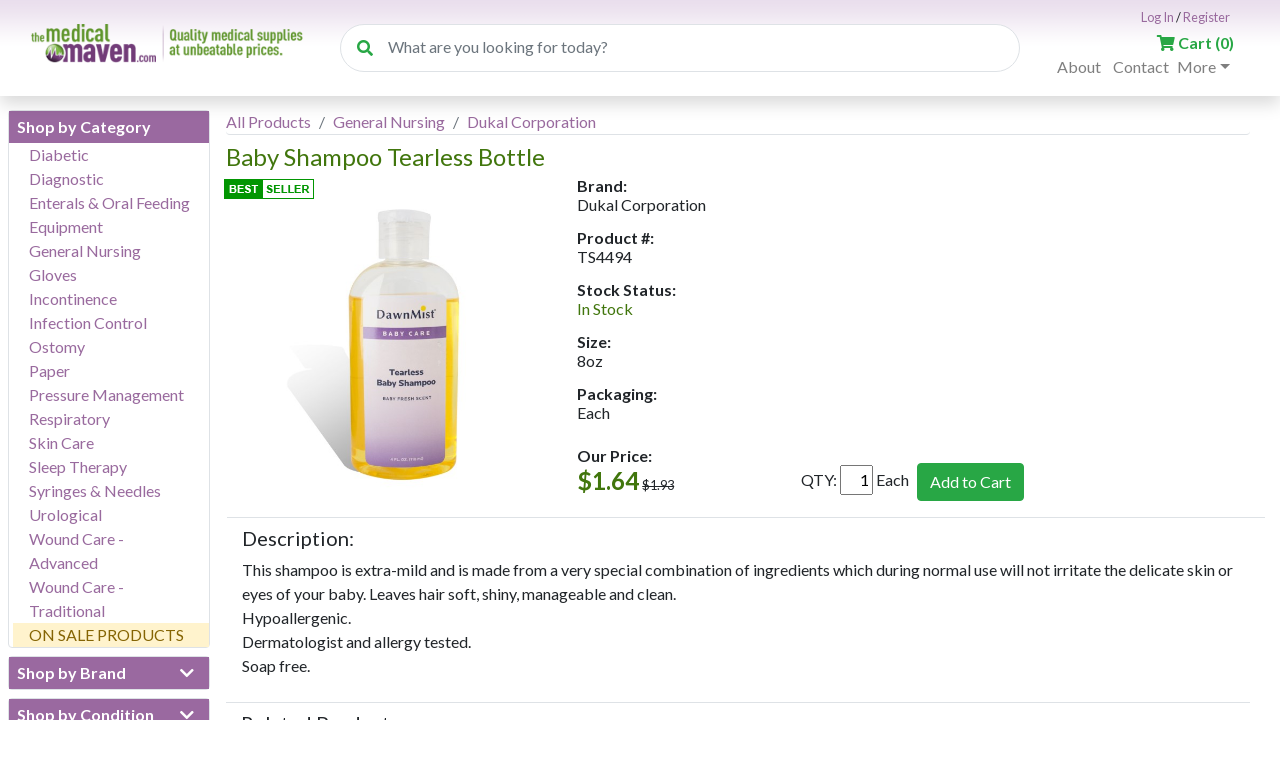

--- FILE ---
content_type: text/html; charset=utf-8
request_url: https://www.themedicalmaven.com/p/Baby-Shampoo-Tearless-Bottle
body_size: 70136
content:


<!doctype html>
<html lang="en">
<head><title>
	Baby Shampoo Tearless Bottle | The Medical Maven
</title><meta charset="utf-8" /><meta name="viewport" content="width=device-width, initial-scale=1, shrink-to-fit=no" /><link href="https://fonts.googleapis.com/css?family=Lato:300,400,700,900" rel="stylesheet" type="text/css" /><link href="https://plus.google.com/101678220406866803275" rel="publisher" /><link href="/vendor/css/bootstrap.min.css" rel="stylesheet" /><link href="/vendor/css/fa/css/all.min.css" rel="stylesheet" type="text/css" /><link href="/vendor/css/magicsuggest.css" rel="stylesheet" /><link href="/vendor/css/magnific-popup.css" rel="stylesheet" />
    <script src="/vendor/scripts/jquery-3.4.1.min.js"></script>
    <script src="/vendor/scripts/bootstrap.bundle.min.js"></script>
    <script src="/vendor/scripts/magicsuggest.js"></script>
    <script src="/vendor/scripts/typeahead.bundle.min.js"></script>
    <script src="/vendor/scripts/jquery.magnific-popup.min.js"></script>

    <style type="text/css">
        body {
            background-color: #fff;
            font-family: "Lato","Helvetica Neue", "Lucida Grande", "Segoe UI", Arial, Helvetica, Verdana, sans-serif;
        }

        .page-item.disabled.active .page-link {
          z-index: 1;
          /*color: #fff;*/
          background-color: #ebe0ee;
          /*border-color: #9a69a0;*/
        }

        #mainNav {
            -webkit-box-shadow: 0 0.5rem 1rem rgba(0,0,0,.15);
            box-shadow: 0 0.5rem 1rem rgba(0,0,0,.15);
            background-color: white;
        }

        .mvnPTitle {
            margin: 0px 0px 10px 0px;
        }
        .mvnMainDiv {
            background-color: white;
            padding-top: 90px;
            min-height: 1000px;
        }

        .mvnRefine {
            width: 100%;
            padding-left: 0px;
        }

        .mvnShopBy {
            width: 100%;
            padding: 0px 0px 10px 0px;
        }

        .mvnBreak {
            display: block;
        }

        .mvnTopSpacer {
            height: 48px;
        }

        .mvnRoundedPill {
            border-radius: 10rem;
        }

        .mvnPointer {
            cursor: pointer;
        }

        .mvnCDark {
            background-color: #4e1f53;
        }

        .mvnCLighter {
            background-color: #9a69a0;
        }
        .mvnFTitle {
            font-weight: bold;
            margin: 8px 0px 0.5rem 0px;
            font-size: 0.8rem;
        }
        .mvnCGreen {
            color: #41760d;
        }
        .mvnCardImg {
            flex-shrink: 0;
        }
        .mvnST {
            text-decoration: line-through;
        }
        .mvnPrice {
            font-size: 0.8rem;
            padding-left: 4px;
            padding-right: 4px;
        }
        .mvnLg {
            font-size: 1.5rem;
        }
        .mvnMd {
            font-size: 1.3rem;
        }
        .mvnBtnLP {
            background-color: #9a69a0;
        }
        .mvnTHImg {
            width: 40px;
            height: 40px;
            padding: 2px;
        }
        .mvnRow:hover {
            background-color: #f5eff6;
        }
        .mvnRowInner:hover {
            background-color:  #ffffff;
        }
        .mvnTextLighter {
            color: rgba(0,0,0,.5)
        }
        .mvnIDLbl {
            font-weight: bold;
            line-height: 14px;
        }
        .mvnIDVal {
            margin: 0px 0px 14px 0px;
        }
        .mvnIDPrice {
            font-weight: bold;
            font-size: 1.5em;
        }
        .mvnQTYInp {
            width: 33px;
        }
        .mvnReqErr {
            border-color: red;
            background-color: #f8d7da;
        }
        .mvnValBody {
            max-height: 200px;
            overflow: auto;
        }
        .mvnAlignBottom {
            position: absolute;
            bottom: 0px;
        }
        .mvnFacChoose {
            max-width: 350px;
            z-index: 1041;
            font-size: 0.8rem;
        }
        .mvnWLg75, .mvnWLg50 {
            width: 100%!important;
        }
        .mvnLineS {
            line-height: 1.2;
        }
        .mvnOverFlowX {
            overflow-x: auto;
        }
        .mvnLink {
            color: #996a9e;
        }
        .mvnLink:hover {
            color: #0056b3;
            text-decoration: underline;
        }
        .mvnInputCost {
            width: 60px;
            text-align: left;
        }
        @media (min-width: 991.98px) {
            .mvnRefine {
                width: 200px;
                padding-left: 10px;
            }

            .mvnShopBy {
                width: 100%;
                padding: 0px 0px 0px 7px;
            }

            .mvnBreak {
                display: none;
            }
            .mvnFacChoose {
                max-width: 400px;
                z-index: 1041;
                font-size: 1rem;
            }
            .mvnWLg75 {
                width: 75%!important;
            }
            .mvnWLg50 {
                width: 50%!important;
            }
        }

        @media (min-width: 768px) {
            .mvnFTitle {
                font-size: 1rem;
            }
            .mvnPrice {
                font-size: 1rem;
                padding-left: 12px;
                padding-right: 12px;
            }
            .mvnTopSpacer {
                height: 14px;
            }
        }

        .nav-link:hover {
            background-color: #f5eff6;
        }

        a {
            color: #996a9e;
        }
        .tt-hint {
	        color: #999;
        }
        .tt-menu {
          overflow-y: auto;
          background-color: white;
          max-width: 100%;
          max-height: 500px;
          border: 1px solid #ccc;
        }
        .tt-suggestion {
            padding: 2px 0px 2px 5px;
            border-bottom: 1px solid #0097cf;
        }
        .tt-suggestion:hover {
          cursor: pointer;
          color: #fff;
          background-color: #0097cf;
        }
        .typeahead1 {
            width: 300px;
            border: 1px solid #999;
            padding-left: 3px;
        }
        .twitter-typeahead, .tt-hint, .tt-input, .tt-menu {
            width: 100%;
        }
        .twitter-typeahead, .tt-hint, .tt-input {
            display: block !important;
        }
        .mfp-iframe-scaler iframe {
            background-color: white;
            height: 100%;
        }
        .mfp-iframe {
            border-radius: .25rem!important;
        }
        .mfp-iframe-holder .mfp-content {
            line-height: 0;
            width: 100%;
            max-width: 1200px; /*overridden by inline style*/
            height: 100%;
        }
        .wait-popup {
              position: relative;
              background: #FFF;
              padding: 60px 20px 60px 20px;
              width: auto;
              max-width: 500px;
              margin: 20px auto;
            }
        .full-popup {
              position: relative;
              background: #FFF;
              padding: 10px 10px 10px 10px;
              width: 95%;
              margin: 20px auto;
            }
        .validate-popup {
              position: relative;
              background: #FFF;
              padding: 15px 20px 20px 20px;
              width: auto;
              max-width: 500px;
              margin: 20px auto;
            }
        .nav-tabs .nav-link.active {
            color: #ffffff;
            background-color: #9a69a0;
        }

    </style>
    <script type="text/javascript">
        String.prototype.startsWith = function (str)
        { return (this.match("^" + str) == str) }

        function toggleNav(aID, aStateID) {
            if ($('#' + aStateID).hasClass('fa-chevron-down')) {
                $('#' + aID).removeClass('d-none');
                $('#' + aStateID).removeClass('fa-chevron-down');
                $('#' + aStateID).addClass('fa-chevron-up');
            }
            else {
                $('#' + aID).addClass('d-none');
                $('#' + aStateID).removeClass('fa-chevron-up');
                $('#' + aStateID).addClass('fa-chevron-down');
            }
        }
        var bShown = false;
        function shNav(aID, aNavID, aStateID) {
            if (!bShown) {
                for (var i = 1; i < 5; i++) {
                    if (i != aID)
                        $('#mvnNav' + i).addClass('d-none');
                }
                bShown = true;
            }
            else {
                for (var i = 1; i < 5; i++) {
                    if (i != aID)
                        $('#mvnNav' + i).removeClass('d-none');
                }
                bShown = false;
            }
            if (aNavID != '')
                toggleNav(aNavID, aStateID);
        }

        function iniTypeAhead(aType, aEmptyMsg, aSelectFunction, aNumOfResults, aExtraQS) {
            var sID = 'txt' + aType;
            var sExtraQS = '';

            if (aNumOfResults == undefined)
                aNumOfResults = 20;
            if (aExtraQS != undefined)
                sExtraQS = aExtraQS;
            var thData = new Bloodhound({
                datumTokenizer: Bloodhound.tokenizers.whitespace,
                queryTokenizer: Bloodhound.tokenizers.whitespace,
                // The url points to a json file that contains an array of results
                remote: {
                    url: '/api/TypeAhead?n=' + aNumOfResults + '&t=' + aType + '&q=%QUERY' + sExtraQS,
                    wildcard: '%QUERY'
                }
            });

            // Initializing the typeahead with remote dataset
            $('#' + sID).typeahead({
                minLength: 2,
                hint: false,
                highlight: true

            }, {
                source: thData,
                display: 'value',
                limit: Infinity,
                templates: {
                    empty: [
                      '<div class="empty-message">' + aEmptyMsg + '</div>'
                    ],
                    suggestion: function (data) {
                        var sOut = '<p class="p-0 pl-1 m-0">';
                        if (data.img != null)
                            sOut += '<img class="mvnTHImg" src="' + data.img + '" />';
                        sOut += data.value + '</p>';
                        return sOut;
                    }
                }
            });

            $('#' + sID).bind('typeahead:select', function (ev, suggestion) {
                aSelectFunction(suggestion);
                $('.typeahead').typeahead('val', '');
                //console.log('Selection: ' + suggestion.id + ':' + suggestion.value);
            });

            $('#' + sID).bind('typeahead:idle', function () {
                $('#' + sID).typeahead('val', '');
            });

            $('#' + sID).on('keydown', function (e, suggestion) {
                switch (aType) {
                    case 'hs':
                        if (e.which == 13) {
                            if ($(this).val().trim() != '')
                                document.location = '/k?fv=' + $(this).val().trim();
                            return false;
                        }
                        break;
                    case 'qop':
                    case 'retn':
                    case 'custusers':
                    case 'ordp':
                    case 'custsearch':
                    case 'prodpricsearch':
                        if (e.which == 13) {
                            return false;
                        }
                        break;
                    default:
                        return false;
                }
            });
        }
        function formatCurrency(num) {
            //num = cleanNumber(num);
            sign = (num == (num = Math.abs(num)));
            num = Math.floor(num * 100 + 0.50000000001);
            cents = num % 100;
            num = Math.floor(num / 100).toString();
            if (cents < 10)
                cents = "0" + cents;
            for (var i = 0; i < Math.floor((num.length - (1 + i)) / 3) ; i++)
                num = num.substring(0, num.length - (4 * i + 3)) + ',' +
                num.substring(num.length - (4 * i + 3));
            return (((sign) ? '' : '-') + '$' + num + '.' + cents);
        }

        function isKeyCodeNumeric(iCode, aUsingShift) {
            if (aUsingShift)
                return false;

            if ((iCode > 47 && iCode < 58))
                return true;
            else
                return false;
        }

        function oP(aType) {
            var iCode = event.keyCode;

            switch (iCode) {
                case 13:
                    return false;
                    break;
                case 8:
                case 9:
                //case 35:
                //case 36:
                //case 37:
                //case 39:
                //case 46:
                    return true;
                    break;
            }

            switch (aType) {
                case 'd': //date
                    if (!isKeyCodeNumeric(iCode, event.shiftKey))
                        return false;
                    break;
                case 'e': //email
                    if (iCode == 32)
                        return false;
                    break;
                case 'c': //currency
                    if (isKeyCodeNumeric(iCode, event.shiftKey) || iCode == 46)
                        return true;
                    else
                        return false;
                    break;
                case 'i': //integer
                    if (!isKeyCodeNumeric(iCode, event.shiftKey))
                        return false;
                    break;
                case 'cc': //credit card num
                    if (!isKeyCodeNumeric(iCode, event.shiftKey) && iCode != 32)
                        return false;
                    break;
                case 'z': //zip code
                    if (!isKeyCodeNumeric(iCode, event.shiftKey) && iCode != 45 && iCode != 109 && iCode != 189)
                        return false;
                    break;
                case 'p': //phone
                    if (!isKeyCodeNumeric(iCode, event.shiftKey) && iCode != 32 && iCode != 40 && iCode != 41 && iCode != 43 && iCode != 44 && iCode != 45 && iCode != 46 && iCode != 120 && iCode != 109 && iCode != 189)
                        return false;
                    break;
            }
            return true;
        }

        function validateFormFields(aReq) {
            var sErrMsg = '';
            var sFocus = '';

            for (var i = 0; i < aReq.length; i++) {
                var sID = '#' + aReq[i].id;
                var bHasErr = false;
                switch (aReq[i].t) {
                    case 's': //non empty string
                        if ($.trim($(sID).val()) == '') {
                            sErrMsg += aReq[i].m + '<br />';
                            $(sID).addClass('mvnReqErr');
                            bHasErr = true;
                        }
                        break;
                    case 'sn0': //string other than 0
                        if ($(sID).val() == '0') {
                            sErrMsg += aReq[i].m + '<br />';
                            $(sID).addClass('mvnReqErr');
                            bHasErr = true;
                        }
                        break;
                    case 'e': //email
                        if (!isEMailValid($(sID).val())) {
                            sErrMsg += aReq[i].m + '<br />';
                            $(sID).addClass('mvnReqErr');
                            bHasErr = true;
                        }
                        break;
                    case 'p': //phone
                        if ($.trim($(sID).val()) == '' || !isPhoneValid($(sID).val())) {
                            sErrMsg += aReq[i].m + '<br />';
                            $(sID).addClass('mvnReqErr');
                            bHasErr = true;
                        }
                        break;
                    case 'ship': //shipping options selected
                        if (!bShipSel) {
                            sErrMsg += aReq[i].m + '<br />';
                            $(sID).addClass('mvnReqErr');
                            bHasErr = true;
                        }
                        break;
                    case 'regex': //regular expression
                        if (aReq[i].addD != '') {
                            var patt = new RegExp(aReq[i].addD);
                            if (!patt.test($.trim($(sID).val()))) {
                                sErrMsg += aReq[i].m + '<br />';
                                $(sID).addClass('mvnReqErr');
                                bHasErr = true;
                            }
                        }
                        break;
                }

                if (bHasErr && sFocus == '')
                    sFocus = sID;
            }

            if (sFocus != '')
                $(sFocus).focus();

            return sErrMsg;
        }

        function rE(aC) {
            $('#' + aC.id).removeClass('mvnReqErr');
        }

        function isEMailValid(aEmail) {
            if ($.trim(aEmail) == '')
                return false;

            var eStr = "^[\\w-_\.+]*[\\w-_\.]\@([\\w|-]+\\.)+[\\w]+[\\w]$";
            var reg3 = new RegExp(eStr);

            if (!reg3.test(aEmail))
                return false;
            return true;
        }

        function isPhoneValid(aPhone) {
            aPhone = $.trim(aPhone);
            if (aPhone == '')
                return true;

            var matches = aPhone.match(/\d+/g);
            if (matches == null)
                return false;
            var sRawPhone = matches.join('');
            var iMinLength = 10;
            if (sRawPhone.startsWith('1'))
                iMinLength = 11;

            if (sRawPhone.length < iMinLength)
                return false;

            return true;
        }

        var aUOMs = [];
        var aProducts = [];

        function checkID(value) {
            return value.id == this.id;
        }

        function getUOM(aID) {
            var lFound = aUOMs.filter(checkID, { id: aID });
            if (lFound == '')
                return null;
            else
                return lFound[0];
        }

        function getProduct(aID) {
            var lFound = aProducts.filter(checkID, { id: aID });
            if (lFound == '')
                return null;
            else
                return lFound[0];
        }

        function updCNum(aNum) {
            $('#spCNum').text(aNum);
        }

        function getQueryVariable(variable, query) {
            var vars = query.split('&');
            for (var i = 0; i < vars.length; i++) {
                var pair = vars[i].split('=');
                if (decodeURIComponent(pair[0]) == variable) {
                    return decodeURIComponent(pair[1]);
                }
            }
            return '';
        }

        function doLoginLink() {
            if (document.location.pathname == '' || document.location.pathname.startsWith('/pub/login'))
                document.location = '/pub/login';
            else
                document.location = '/pub/login?ReturnUrl=' + document.location.pathname + document.location.search;
        }

        function aTCL(aVariantID, aControlID) {
            var sQTY = $('#txtQ_' + aVariantID).val();
            var sUOM = $('#ddUOM_' + aVariantID + '_' + aControlID).val();

            if (sQTY == undefined || sQTY == '' || isNaN(sQTY))
                sQTY = 1;

            if (sUOM != undefined && sUOM != '' && !isNaN(sQTY)) {
                var aP = [];
                aP.push({ id: aVariantID, u: sUOM, q: sQTY })

                $('#dvAdd_' + aVariantID).addClass('d-none');
                $('#btnInCart_' + aVariantID).removeClass('d-none');
                addToCart(JSON.stringify(aP), 'This product is in your cart now!');
            }
        }

        function uomSelectedL(aControlID, aVariantID) {
            var sUOM = $('#ddUOM_' + aVariantID + '_' + aControlID).val();
            var oUOM = getUOM(aVariantID + '_' + sUOM);

            if (oUOM != null) {
                $('#spUP_' + aVariantID).text(formatCurrency(oUOM.p));
                $('#spULP_' + aVariantID).text(formatCurrency(oUOM.lp));
            }
        }

        function openAP(aQS) {
            var sSrc = '/pop_data_admin?' + aQS;

            $.magnificPopup.open({
                items: {
                    src: sSrc
                },
                type: 'iframe',
                fixedContentPos: true,
                iframe: {
                    markup: '<div class="mfp-iframe-scaler">' +
                              '<div class="mfp-close"></div>' +
                              '<iframe class="mfp-iframe" frameborder="0" allowfullscreen></iframe>' +
                            '</div>' // HTML markup of popup, `mfp-close` will be replaced by the close button
                }
            }, 0);
        }

        function opGP(aQS) {
            var sSrc = '/pop_data?' + aQS;

            $.magnificPopup.open({
                items: {
                    src: sSrc
                },
                type: 'iframe',
                fixedContentPos: true,
                iframe: {
                    markup: '<div class="mfp-iframe-scaler">' +
                              '<div class="mfp-close"></div>' +
                              '<iframe class="mfp-iframe" frameborder="0" allowfullscreen></iframe>' +
                            '</div>' // HTML markup of popup, `mfp-close` will be replaced by the close button
                }
            }, 0);
        }

        function addFavs(aID) {
            opGP('t=ATF&id=' + aID);
        }

        function selFP() {
            opGP('t=SFP');
        }
    </script>
    
    <script type="text/javascript">
    </script>
    
    <style type="text/css">
    </style>
    <script type="text/javascript">
        var lPId = 0;
        var iCurImg = 0;
        var aImgInfo = [];
        //aImgInfo.push('https://mvn433.s3.amazonaws.com/m_img/9525_1_600.jpg?AWSAccessKeyId=AKIA4G37IYZRNVZQUJG6&Expires=1588688536&Signature=be4LcmAjxbocVBV1hJsbmBd425k%3D');

        function switchImage(aID) {
            $('#imgPreview').attr('src', aImgInfo[aID]);
            iCurImg = aID;
        }

        //aUOMs.push({ id: '1234_Case', u: 'Case', p: '$12.06', lp: '$14.87' });

        function uomSelected(aControlID, aVariantID) {
            var sUOM = $('#ddUOM_' + aVariantID + '_' + aControlID).val();
            var oUOM = getUOM(aVariantID + '_' + sUOM);

            if (oUOM != null) {
                $('#spPrice_' + aControlID).text(formatCurrency(oUOM.p));
                $('#spListPrice_' + aControlID).text(formatCurrency(oUOM.lp));
                $('#spUOMCart_' + aControlID).text(oUOM.u);
            }
        }

        function aTC(aVariantID, aControlID) {
            var sQTY = $('#txtQ_' + aControlID).val();
            var sUOM = $('#ddUOM_' + aVariantID + '_' + aControlID).val();

            if (sUOM != '' && !isNaN(sQTY)) {
                var aP = [];
                aP.push({ id: aVariantID, u: sUOM, q: sQTY })

                $('#dvAdd_' + aControlID).addClass('d-none');
                $('#btnInCart_' + aControlID).removeClass('d-none');
                addToCart(JSON.stringify(aP), 'This product is in your cart now!');
            }
        }

    </script>


    <!-- Global site tag (gtag.js) - Google Analytics -->
    <script async src="https://www.googletagmanager.com/gtag/js?id=UA-41431771-1"></script>
    <script>
        window.dataLayer = window.dataLayer || [];
        function gtag() { dataLayer.push(arguments); }
        gtag('js', new Date());

        gtag('config', 'UA-41431771-1');
    </script>
    
        <script>
            gtag('config', 'AW-985550603');
        </script>
    <meta name="Description" content="This shampoo is extra-mild and is made from a very special combination of ingredients which during normal use will not irritate the delicate skin or eyes of your baby." /></head>
<body>
    <form method="post" action="./Baby-Shampoo-Tearless-Bottle" id="form1">
<div class="aspNetHidden">
<input type="hidden" name="__VIEWSTATE" id="__VIEWSTATE" value="sIlytIFZlz5zzpUj1UHw61ErvgJtZFGzPNBaRU1YCYStcLCiGOYKuzR9w1DDQ5qsKU4/U5lCLAefDd36hQMX47lWL0IgOVEd2BMr8At02t8=" />
</div>

<div class="aspNetHidden">

	<input type="hidden" name="__VIEWSTATEGENERATOR" id="__VIEWSTATEGENERATOR" value="00B55683" />
</div>
        
        <!-- Navigation -->
        <nav class="navbar navbar-scrolled navbar-expand-lg navbar-light fixed-top" style="background: #fff url(/img/box_header_bkg.png) repeat-x;" id="mainNav">
            <div class="container-fluid">
                <div class="row w-100">
                    <div class="col-7 col-md-3 order-0  py-0 py-md-3" style="background-color: transparent;">
                        <a href="/"><img src="/img/r2_logo_md.png" class="img-fluid d-none d-lg-inline" alt="The Medical Maven Logo" /></a>
                        <a href="/"><img src="/img/logo_tbg1.png" class="img-fluid d-inline d-lg-none" alt="The Medical Maven Logo" /></a>
                    </div>

                    <div class="col-12 col-md-7 order-2 order-md-1 mt-2 mt-md-0 py-0 py-md-3">
                        <div class="input-group border mvnRoundedPill ml-1 mr-3 p-1 bg-white">
                            <div class="input-group-append border-0" style="width: 32px;">
                                <button id="btnHdrSearch" onclick="return false;" type="button" class="btn btn-link text-success pr-0" style="cursor: default;"><i class="fa fa-search"></i></button>
                            </div>
                            <div class="p-0" style="width: 85%;">
                                <input id="txths" type="search" placeholder="What are you looking for today?" aria-describedby="btnHdrSearch" class="form-control bg-none border-0 typeahead" autocomplete="off" spellcheck="false">
                            </div>
                        </div>
                    </div>

                    <div class="col-5 col-md-2 order-1 order-md-2 text-right p-0 mt-3 mt-md-0" style="background-color: transparent;">
                        <div class="d-none d-md-block small mr-1 mb-1">

                            <a href="javascript: doLoginLink();">Log In</a> / <a href="/pub/login?t=r">Register</a>

                        </div>
                        <span onclick="document.location = '/pub/cart';" class="text-success mvnPointer font-weight-bold" title="Click to view your shopping cart">
                            <i class="fas fa-shopping-cart"></i> <span class="d-none d-lg-inline">Cart</span> (<span id="spCNum">0</span>)
                        </span>
                        
                        <button class="navbar-toggler navbar-toggler-right" type="button" data-toggle="collapse" data-target="#navbarResponsive" aria-controls="navbarResponsive" aria-expanded="false" aria-label="Toggle navigation">
                            <span class="navbar-toggler-icon"></span>
                        </button>
                        <div class="collapse navbar-collapse" id="navbarResponsive">
                            <ul class="navbar-nav ml-auto my-2 my-lg-0">

                                <li class="nav-item d-block d-lg-none">
                                    <a class="nav-link py-0" href="/pub/login">Login / Register</a>
                                </li>
                                <li class="nav-item">
                                    <a class="nav-link py-0" href="/pub/about">About</a>
                                </li>

                                <li class="nav-item">
                                    <a class="nav-link py-0 px-1" href="/pub/contact">Contact</a>
                                </li>
                                <li class="nav-item dropdown">
                                    <a class="nav-link py-0 px-1 dropdown-toggle d-none d-lg-block text-nowrap" href="#" id="navbarDropdown" data-toggle="dropdown">More</a>
                                    <div class="dropdown-menu dropdown-menu-right">

                                        <a class="dropdown-item" href="/pub/bulk">Buying in Bulk</a>
                                        <a class="dropdown-item" href="/pub/customerservice">Customer Service</a>
                                        <a class="dropdown-item" href="/pub/legal">Legal / Privacy</a>
                                        <a class="dropdown-item" href="/pub/reviews">Customer Reviews</a>
                                        <a class="dropdown-item" href="/pub/blog">Our Blog</a>
                                    </div>
                                </li>

                                <li class="nav-item d-block d-lg-none">
                                    <a class="nav-link py-0" href="/pub/bulk">Buying in Bulk</a>
                                </li>
                                <li class="nav-item d-block d-lg-none">
                                    <a class="nav-link py-0" href="/pub/customerservice">Customer Service</a>
                                </li>
                                <li class="nav-item d-block d-lg-none">
                                    <a class="nav-link py-0" href="/pub/legal">Legal / Privacy</a>
                                </li>
                                <li class="nav-item d-block d-lg-none">
                                    <a class="nav-link py-0" href="/pub/reviews">Customer Reviews</a>
                                </li>
                                <li class="nav-item d-block d-lg-none">
                                    <a class="nav-link py-0" href="/pub/blog">Our Blog</a>
                                </li>

                            </ul>
                        </div>
                    </div>
                </div>
            </div>
        </nav>

        <div class="container-fluid">
            <div class="row mr-0" style="min-height: 100px; padding-top: 96px;">
                <div class="col-12 mvnTopSpacer"></div>
                <div class="d-none col-12 ml-2 mb-1 w-100 text-white text-center py-1 font-weight-bold text-uppercase" style="background-color: green;">
                    Free Shipping on orders over $75!
                </div>
                
    <div class="container-fluid">
        <div class="row">
            <div class="col-12 col-lg-2 pl-0 pr-0 d-lg-block" id="dvNavCats">
                <div class="container-fluid mvnShopBy">
                    <nav class="navbar navbar-expand-lg navbar-light pt-0 pb-2 float-left float-lg-none pr-0 pr-md-3" id="mvnNav1">
    <button onclick="shNav(1, '', 'mvnNavCatState');" class="navbar-toggler navbar-toggler-right px-1 pb-2 text-white mvnBtnLP" type="button" data-toggle="collapse" data-target="#dvSBCat" aria-controls="navbarResponsive" aria-expanded="false" aria-label="Toggle navigation">
        <span class="small">Category</span>
    </button>
    <div class="row collapse navbar-collapse border rounded" id="dvSBCat">
        <div onclick="return; toggleNav('mvnNavCat', 'mvnNavCatState');" class="container d-none d-lg-block font-weight-bold py-1 pl-2  text-white mvnBtnLP">Shop by Category<div class="float-right"><i id="mvnNavCatState" class="fas fa-chevron-down d-none"></i></div></div>
        <nav class=" nav flex-column pl-1" id="mvnNavCat">
            <a class="nav-link pt-0 pb-0 " href="/c/diabetic" title="Solutions, Test Strips & more">Diabetic</a>
<a class="nav-link pt-0 pb-0 " href="/c/diagnostic" title="Thermometers, Test Strips, and Monitors">Diagnostic</a>
<a class="nav-link pt-0 pb-0 " href="/c/enterals-and-oral-feeding" title="Oral Feeding Additives, Protein, Drink Mix">Enterals & Oral Feeding</a>
<a class="nav-link pt-0 pb-0 " href="/c/equipment" title="Medical Chairs, Alarms, Walkers & more">Equipment</a>
<a class="nav-link pt-0 pb-0 " href="/c/general-nursing" title="Basic Nursing Supplies">General Nursing</a>
<a class="nav-link pt-0 pb-0 " href="/c/gloves" title="Exam, Powder Free">Gloves</a>
<a class="nav-link pt-0 pb-0 " href="/c/incontinence" title="Undergarments, Wet Wipes , Pads & more">Incontinence</a>
<a class="nav-link pt-0 pb-0 " href="/c/infection-control" title="Hand Sanitizer, Face Masks & more">Infection Control</a>
<a class="nav-link pt-0 pb-0 " href="/c/ostomy" title="Odor Eliminator Drops">Ostomy</a>
<a class="nav-link pt-0 pb-0 " href="/c/paper" title="Towels, Cleaners, Eating Utensils & more">Paper</a>
<a class="nav-link pt-0 pb-0 " href="/c/pressure-management" title="Mattress and Heel/Elbow Protector">Pressure Management</a>
<a class="nav-link pt-0 pb-0 " href="/c/respiratory" title="Masks, Tubing Supplies & more">Respiratory</a>
<a class="nav-link pt-0 pb-0 " href="/c/skin-care" title="Creams, Ointments, Cleansers & more">Skin Care</a>
<a class="nav-link pt-0 pb-0 " href="/c/sleep-therapy" title="Sleep Therapy">Sleep Therapy</a>
<a class="nav-link pt-0 pb-0 " href="/c/syringes-and-needles" title="Safety, Needle/Syringe Combo, Insulin">Syringes & Needles</a>
<a class="nav-link pt-0 pb-0 " href="/c/urological" title="Catheters, Bags & more">Urological</a>
<a class="nav-link pt-0 pb-0 " href="/c/wound-care-advanced" title="Dressings, Gauze, Adhesives, Gels & more">Wound Care - Advanced</a>
<a class="nav-link pt-0 pb-0 " href="/c/wound-care-traditional" title="Tapes, Bandages, Gauze, Pads & more">Wound Care - Traditional</a>
<a class="nav-link pt-0 pb-0 alert-warning" href="/pub/search_results?fX=onsalenow" title="">ON SALE PRODUCTS</a>

        </nav>
    </div>
</nav>

                    <nav class="navbar navbar-expand-lg navbar-light pt-0 pb-2 float-left float-lg-none pr-0 pr-md-3" id="mvnNav2">
    <button onclick="shNav(2, 'mvnNavBrand', 'mvnNavBrandState');" class="navbar-toggler navbar-toggler-right px-1 pb-2 text-white mvnBtnLP" type="button" data-toggle="collapse" data-target="#dvSBBrand" aria-controls="navbarResponsive" aria-expanded="false" aria-label="Toggle navigation">
        <span class="small">Brand</span>
    </button>
    <div class="row collapse navbar-collapse border rounded" id="dvSBBrand">
        <div onclick=" toggleNav('mvnNavBrand', 'mvnNavBrandState');" class="container d-none d-lg-block font-weight-bold py-1 pl-2 mvnPointer text-white mvnBtnLP">Shop by Brand<div class="float-right"><i id="mvnNavBrandState" class="fas fa-chevron-down "></i></div></div>
        <nav class="d-none nav flex-column pl-1" id="mvnNavBrand">
            <a class="nav-link pt-0 pb-0 " href="/b/3M" title="Dressings, Tapes, Creams & more">3M</a>
<a class="nav-link pt-0 pb-0 " href="/b/Abbott-Nutrition" title="Ensure Puddings">Abbott Nutrition</a>
<a class="nav-link pt-0 pb-0 " href="/b/American-Diagnostics" title="Blood Pressure Cuff & Pulse Oximeter">American Diagnostics</a>
<a class="nav-link pt-0 pb-0 " href="/b/Amsino" title="">Amsino</a>
<a class="nav-link pt-0 pb-0 " href="/b/Apothecary" title="Chapstick">Apothecary</a>
<a class="nav-link pt-0 pb-0 " href="/b/Arkray" title="">Arkray</a>
<a class="nav-link pt-0 pb-0 " href="/b/Arrowhead-Alarms" title="Alarms & Fall Prevention Mats">Arrowhead Alarms</a>
<a class="nav-link pt-0 pb-0 " href="/b/Becton-Dickenson" title="">Becton Dickenson</a>
<a class="nav-link pt-0 pb-0 " href="/b/Bionix" title="Feeding Tube Declogger">Bionix</a>
<a class="nav-link pt-0 pb-0 " href="/b/Cambridge-Sensors" title="Control Solution, Test Strips & Xtra Meter">Cambridge Sensors</a>
<a class="nav-link pt-0 pb-0 " href="/b/Cardinal-Health" title="">Cardinal Health</a>
<a class="nav-link pt-0 pb-0 " href="/b/Cardinal-HealthCare" title="Undergarments, Catheters, Syringes, Bandages & more ">Cardinal HealthCare</a>
<a class="nav-link pt-0 pb-0 " href="/b/DermaRite" title="Cleansers, Lotions, Deodorizers, Dressings & more">DermaRite</a>
<a class="nav-link pt-0 pb-0 " href="/b/Diversey" title="">Diversey</a>
<a class="nav-link pt-0 pb-0 " href="/b/Dukal-Corporation" title="Grooming Supplies & more">Dukal Corporation</a>
<a class="nav-link pt-0 pb-0 " href="/b/Dynarex" title="Ointments, Sponges, Masks, Sterile Supplies & more">Dynarex</a>
<a class="nav-link pt-0 pb-0 " href="/b/Essendant" title="">Essendant</a>
<a class="nav-link pt-0 pb-0 " href="/b/First-Quality-Products" title="Undergarments, Pads & Washcloths">First Quality Products</a>
<a class="nav-link pt-0 pb-0 " href="/b/Graham-Field" title="Thermometers, Physical Supports, Medical Beds & more">Graham Field</a>
<a class="nav-link pt-0 pb-0 " href="/b/Griffin-Care" title="">Griffin Care</a>
<a class="nav-link pt-0 pb-0 " href="/b/Hartmann-Conco" title="Dressings, Sponges, Bandages & Pads">Hartmann Conco</a>
<a class="nav-link pt-0 pb-0 " href="/b/Horst-Enterprises" title="">Horst Enterprises</a>
<a class="nav-link pt-0 pb-0 " href="/b/IsoDoorCaddy" title="">IsoDoorCaddy</a>
<a class="nav-link pt-0 pb-0 " href="/b/Links-Med" title="Pill Crushers, Lancets, Ointment, Test Strips & Control Solution">Links Med</a>
<a class="nav-link pt-0 pb-0 " href="/b/Maven" title="">Maven</a>
<a class="nav-link pt-0 pb-0 " href="/b/Medegen" title="">Medegen</a>
<a class="nav-link pt-0 pb-0 " href="/b/Mentor" title="Silicone Catheter External">Mentor</a>
<a class="nav-link pt-0 pb-0 " href="/b/Molnlycke-Health-Care" title="Bandage & Fabric Dressing">Molnlycke Health Care</a>
<a class="nav-link pt-0 pb-0 " href="/b/MTMC" title="">MTMC</a>
<a class="nav-link pt-0 pb-0 " href="/b/National-Nutrition" title="Protein Supplements & Drink Mix">National Nutrition</a>
<a class="nav-link pt-0 pb-0 " href="/b/Nestle-Nutrition" title="">Nestle Nutrition</a>
<a class="nav-link pt-0 pb-0 " href="/b/PDI" title="Handwipes">PDI</a>
<a class="nav-link pt-0 pb-0 " href="/b/Phoenix-Textile" title="">Phoenix Textile</a>
<a class="nav-link pt-0 pb-0 " href="/b/Principle-Business-Enterprises" title="Slipper Socks">Principle Business Enterprises</a>
<a class="nav-link pt-0 pb-0 " href="/b/Roche" title="Test Strips">Roche</a>
<a class="nav-link pt-0 pb-0 " href="/b/Saalfeld" title="Cleaning Supplies & Paper Supplies">Saalfeld</a>
<a class="nav-link pt-0 pb-0 " href="/b/Skil-Care" title="Geriatric & Catheter Supplies">Skil-Care</a>
<a class="nav-link pt-0 pb-0 " href="/b/Teleflex" title="Oxygen Masks, Tubing Supplies & Catheter">Teleflex</a>
<a class="nav-link pt-0 pb-0 " href="/b/Vanguard-International-Solutions" title="">Vanguard International Solutions</a>
<a class="nav-link pt-0 pb-0 " href="/b/Vyaire-Medical" title="">Vyaire Medical</a>

        </nav>
    </div>
</nav>

                    <nav class="navbar navbar-expand-lg navbar-light pt-0 pb-2 float-left float-lg-none pr-0 pr-md-3" id="mvnNav3">
    <button onclick="shNav(3, 'mvnNavCondition', 'mvnNavConditionState');" class="navbar-toggler navbar-toggler-right px-1 pb-2 text-white mvnBtnLP" type="button" data-toggle="collapse" data-target="#dvSBCondition" aria-controls="navbarResponsive" aria-expanded="false" aria-label="Toggle navigation">
        <span class="small">Condition</span>
    </button>
    <div class="row collapse navbar-collapse border rounded" id="dvSBCondition">
        <div onclick=" toggleNav('mvnNavCondition', 'mvnNavConditionState');" class="container d-none d-lg-block font-weight-bold py-1 pl-2 mvnPointer text-white mvnBtnLP">Shop by Condition<div class="float-right"><i id="mvnNavConditionState" class="fas fa-chevron-down "></i></div></div>
        <nav class="d-none nav flex-column pl-1" id="mvnNavCondition">
            <a class="nav-link pt-0 pb-0 " href="/co/body-muscle-pain" title="Cold & Hot Packs, Ab Binders & Mattress">Body/Muscle Pain</a>
<a class="nav-link pt-0 pb-0 " href="/co/breathing-difficulty" title="Oxygen Masks, Oximeter, Tubing Supplies & more">Breathing Difficulty</a>
<a class="nav-link pt-0 pb-0 " href="/co/circulation-problems" title="Bandages, Stockinette, Mattress & more">Circulation Problems</a>
<a class="nav-link pt-0 pb-0 " href="/co/cold-flu" title="Sanitizing Products, Masks, Thermometers, OTC Medications & more">Cold/Flu</a>
<a class="nav-link pt-0 pb-0 " href="/co/dementia-alzheimers" title="Alarms">Dementia/Alzheimers</a>
<a class="nav-link pt-0 pb-0 " href="/co/diabetes" title="Insulin Syringes, Test Strips, Lancets, Control Solutions, Meters & more">Diabetes</a>
<a class="nav-link pt-0 pb-0 " href="/co/diaper-rash" title="Cleansers, Creams & Ointments">Diaper Rash</a>
<a class="nav-link pt-0 pb-0 " href="/co/foot-care" title="Slipper Socks & Heel/Elbow Protectors">Foot Care</a>
<a class="nav-link pt-0 pb-0 " href="/co/high-blood-pressure" title="Blood Pressure Monitor, Cuffs & Stethoscope">High Blood Pressure</a>
<a class="nav-link pt-0 pb-0 " href="/co/immobility" title="Commodes, Bed Pans, Alarms, Slipper Socks, Medical Beds & more">Immobility</a>
<a class="nav-link pt-0 pb-0 " href="/co/incontinence-condition" title="Undergarments, Wet Wipes, Pads & more">Incontinence</a>
<a class="nav-link pt-0 pb-0 " href="/co/kidney-insufficiency" title="Catheter & Drainage Bags">Kidney Insufficiency</a>
<a class="nav-link pt-0 pb-0 " href="/co/nutritionally-compromised" title="Protein & Fiber Supplements, & Ensure">Nutritionally Compromised</a>
<a class="nav-link pt-0 pb-0 " href="/co/oral-care" title="Toothpastes, Toothbrushes & Denture Supplies">Oral Care</a>
<a class="nav-link pt-0 pb-0 " href="/co/ostomy-care" title="Odor Eliminator Drops">Ostomy Care</a>
<a class="nav-link pt-0 pb-0 " href="/co/personal-hygiene" title="Lotions, Cleansers, Nail Clippers & more">Personal Hygiene</a>
<a class="nav-link pt-0 pb-0 " href="/co/post-surgery" title="Tapes, Gauze, Sponges, Removal Kits & more">Post Surgery</a>
<a class="nav-link pt-0 pb-0 " href="/co/skin-conditions" title="Dressings, Tapes, Bandages, Creams, Removers & more">Skin Conditions</a>
<a class="nav-link pt-0 pb-0 " href="/co/tube-feeding" title="Spike Set w/ Flush Bag & Feeding Tube Declogger">Tube Feeding</a>
<a class="nav-link pt-0 pb-0 " href="/co/weight-gain-assistance" title="Ensure">Weight Gain Assistance</a>

        </nav>
    </div>
</nav>

                    <nav class="navbar navbar-expand-lg navbar-light pt-0 pb-2 float-left float-lg-none pr-0 pr-md-3" id="mvnNav4">
    <button onclick="shNav(4, 'mvnNavIndustry', 'mvnNavIndustryState');" class="navbar-toggler navbar-toggler-right px-1 pb-2 text-white mvnBtnLP" type="button" data-toggle="collapse" data-target="#dvSBIndustry" aria-controls="navbarResponsive" aria-expanded="false" aria-label="Toggle navigation">
        <span class="small">Industry</span>
    </button>
    <div class="row collapse navbar-collapse border rounded" id="dvSBIndustry">
        <div onclick=" toggleNav('mvnNavIndustry', 'mvnNavIndustryState');" class="container d-none d-lg-block font-weight-bold py-1 pl-2 mvnPointer text-white mvnBtnLP">Shop by Industry<div class="float-right"><i id="mvnNavIndustryState" class="fas fa-chevron-down "></i></div></div>
        <nav class="d-none nav flex-column pl-1" id="mvnNavIndustry">
            <a class="nav-link pt-0 pb-0 " href="/i/dialysis-industry" title="Tapes, Catheters, Face Masks & more">Dialysis</a>
<a class="nav-link pt-0 pb-0 " href="/i/ems-industry" title="Dressings, Tapes, Syringes, Bandages & more">EMS</a>
<a class="nav-link pt-0 pb-0 " href="/i/funeral-industry" title="Cleaning & Paper Supplies">Funeral</a>
<a class="nav-link pt-0 pb-0 " href="/i/physician-care-industry" title="Pill Cutters, Creams, Bandages, Hand Wipes & more">Physician Care</a>
<a class="nav-link pt-0 pb-0 " href="/i/rehab-industry" title="Rehabilitation Medical Items & more">Rehab</a>
<a class="nav-link pt-0 pb-0 " href="/i/school-industry" title="Tapes, Creams, Sponges, Wipes, Bandages & more">School</a>
<a class="nav-link pt-0 pb-0 " href="/i/sleep-therapy-industry" title="Sleep Therapy Medical Items & more">Sleep Therapy</a>
<a class="nav-link pt-0 pb-0 " href="/i/tattoo-industry" title="Sleeve Cover Barriers, Gauze, Dressings, Bandages & more">Tattoo</a>
<a class="nav-link pt-0 pb-0 " href="/i/wound-center-industry" title="Creams, Tapes, Dressings, Hand Sanitizers & more">Wound Center</a>

        </nav>
    </div>
</nav>

                </div>
                
                <div class="col-12 d-none d-lg-block">
                    <h5>Recently Viewed:</h5>
                    <div class="col-12 mb-3">
    <div class="card h-100 text-center">
        <a class="mvnCardImg" href="/p/Baby-Shampoo-Tearless-Bottle">
            <img class="card-img-top mvnCardImg" src="https://mvn433.s3.amazonaws.com/m_img/8226_1_200.jpg?AWSAccessKeyId=AKIA4G37IYZRNVZQUJG6&Expires=1769922000&Signature=r0Z3ky80cEKxVpjz7y3RBdaOyPc%3D" alt="" />
        </a>
        <div class="px-2 mvnFTitle">
            <a href="/p/Baby-Shampoo-Tearless-Bottle" title="Baby Shampoo Tearless Bottle">Baby Shampoo Tearless Bottle</a>
        </div>
    </div>
</div>


                </div>
                

                <div class="w-100 mvnBreak"></div>
            </div>

    <script type="text/javascript">
        $('#dvNavCats').addClass('d-none');
    </script>
    <div class="col-12 col-lg-10">
        <nav aria-label="breadcrumb">
          <ol class="breadcrumb bg-white pl-0 py-0 mb-2 border-bottom">
            <li class="breadcrumb-item"><a href="/pub/search_results">All Products</a></li><li class="breadcrumb-item"><a href="/c/general-nursing">General Nursing</a></li><li class="breadcrumb-item"><a href="/b/Dukal-Corporation">Dukal Corporation</a></li>
          </ol>
        </nav>
        <section itemscope="itemscope" itemtype="http://schema.org/Product">
<div class="row">
    <div class="col-9 col-lg-10">
        <h4 class="mb-2 mvnCGreen">
            <span itemprop="name">Baby Shampoo Tearless Bottle</span>
        </h4>
    </div>
    <div class="col-3 col-lg-2 text-right">
        
    </div>
</div>
<div class="row">
    <div class="col-12 col-md-4">
        <img id="imgPreview" class="img-fluid mvnPointer" data-toggle="modal" data-target="#mvnMdImg" src="https://mvn433.s3.amazonaws.com/m_img/8226_1_600.jpg?AWSAccessKeyId=AKIA4G37IYZRNVZQUJG6&Expires=1769922000&Signature=9c8Q%2FpiEmMvF6PtSyE2eFHcoDlg%3D" alt="Product Preview" /><img class="img-fluid" src="/img/best_seller.png" style="position: absolute;top: 0;left: 13px;"><br />
        
    </div>
    <div class="col-12 col-md-8">
        <div class="mvnIDLbl">Brand:</div>
        <div class="mvnIDVal" itemprop="manufacturer">Dukal Corporation</div>
        <div class="mvnIDLbl">Product #:</div>
        <div class="mvnIDVal" itemprop="sku">TS4494</div>
        <div class="mvnIDLbl">Stock Status:</div>
        <div class="mvnIDVal"><span class="mvnCGreen">In Stock</span></div>
        <div class="mvnIDLbl">Size:</div><div class="mvnIDVal">8oz</div>
        <div class="mvnIDLbl">Packaging:</div>
        <div class="col-12 col-sm-8 col-md-6 pl-0 mvnIDVal">Each<input type="hidden" id="ddUOM_8226_0" value="Each" /><script>aUOMs.push({ id: '8226_Each', u: 'Each', p: 1.64, lp: 1.93, availq: 8, limitq: -1});
</script>
</div>
        <div class="col-12 pl-0 mvnIDLbl mt-4">Our Price:</div>
        <div class="container-fluid">
            <div class="row">
                <div class="col-12 col-md-4 pl-0" itemprop="offers" itemscope itemtype="http://schema.org/Offer">
                    <span id="spPrice_0" class="mvnCGreen mvnIDPrice">$1.64</span>
                    <span class="d-none" itemprop="price">1.64</span>
                    <span id="spListPrice_0" class="small mvnST">$1.93</span>
                </div>
                <div class="col-12 col-md-8 pl-0 pr-5">
                    <button id="btnInCart_0" class="btn btn-sm text-white mvnBtnLP d-none" onclick="document.location = '/pub/cart'; return false;">In Cart - View</button><div id="dvAdd_0" class="">QTY: <input id="txtQ_0" type="text" class="text-right mvnQTYInp" onkeypress="return oP('i');" maxlength="3" value="1" /> <span id="spUOMCart_0">Each</span><button class="btn btn-success ml-2" onclick="aTC(8226, 0); return false;">Add to Cart</button></div>
                </div>
            </div>
        </div>


    </div>
</div>
<div class="row">
    <div class="container-fluid border-top mt-3 ml-3 pt-2">
        <h5>Description:</h5>
        <span itemprop="description">This shampoo is extra-mild and is made from a very special combination of ingredients which during normal use will not irritate the delicate skin or eyes of your baby. Leaves hair soft, shiny, manageable and clean.<br />
Hypoallergenic.<br />
Dermatologist and allergy tested.<br />
Soap free.</span>
        <div class="d-none">
            <h5 class="mt-3">Documents:</h5>
            
        </div>
    </div>
</div>
<script type="text/javascript">
    aImgInfo.push('https://mvn433.s3.amazonaws.com/m_img/8226_1_600.jpg?AWSAccessKeyId=AKIA4G37IYZRNVZQUJG6&Expires=1769922000&Signature=9c8Q%2FpiEmMvF6PtSyE2eFHcoDlg%3D');

</script>
</section>
        
            <div id="dvHPFP" class="col-12 mt-4 pt-2 border-top ">
                <h5>Related Products:</h5>
                <div class="row ml-1">
                    <div class="col-6 col-md-3 col-lg-2 mb-3 pl-0">
    <div class="card h-100 text-center">
        <a class="mvnCardImg" href="/p/Clippers-Fingernail">
            <img class="card-img-top mvnCardImg" src="https://mvn433.s3.amazonaws.com/m_img/7822_1_200.jpg?AWSAccessKeyId=AKIA4G37IYZRNVZQUJG6&Expires=1769922000&Signature=QZfBwjKGzQbYtpsG1i20keaZnHQ%3D" alt="" />
        </a>
        <div class="px-2 mvnFTitle">
            <a href="/p/Clippers-Fingernail" title="Clippers Fingernail">Clippers Fingernail</a>
        </div>
        <div class="container mvnPrice mt-auto">
            <div class="card-title mvnCGreen float-left">
                <span class="font-weight-bold mvnLg">$9.12</span>
                <span class="small mvnST">$10.73</span>
            </div>
            <div class="d-none float-right mvnCGreen mvnLg"><i class="fa fa-cart-plus"></i></div>
        </div>
    </div>
</div>

<div class="col-6 col-md-3 col-lg-2 mb-3 pl-0">
    <div class="card h-100 text-center">
        <a class="mvnCardImg" href="/p/Clippers-Toenail">
            <img class="card-img-top mvnCardImg" src="https://mvn433.s3.amazonaws.com/m_img/7823_1_200.jpg?AWSAccessKeyId=AKIA4G37IYZRNVZQUJG6&Expires=1769922000&Signature=pNISsDRpywoi5yS6sXqrmiNhNVY%3D" alt="" />
        </a>
        <div class="px-2 mvnFTitle">
            <a href="/p/Clippers-Toenail" title="Clippers Toenail">Clippers Toenail</a>
        </div>
        <div class="container mvnPrice mt-auto">
            <div class="card-title mvnCGreen float-left">
                <span class="font-weight-bold mvnLg">$10.38</span>
                <span class="small mvnST">$12.21</span>
            </div>
            <div class="d-none float-right mvnCGreen mvnLg"><i class="fa fa-cart-plus"></i></div>
        </div>
    </div>
</div>

<div class="col-6 col-md-3 col-lg-2 mb-3 pl-0">
    <div class="card h-100 text-center">
        <a class="mvnCardImg" href="/p/Comb-Black">
            <img class="card-img-top mvnCardImg" src="https://mvn433.s3.amazonaws.com/m_img/8227_1_200.jpg?AWSAccessKeyId=AKIA4G37IYZRNVZQUJG6&Expires=1769922000&Signature=TwyCR0MqM%2FLZNHjXaE%2BqrATKCQA%3D" alt="" />
        </a>
        <div class="px-2 mvnFTitle">
            <a href="/p/Comb-Black" title="Comb Black">Comb Black</a>
        </div>
        <div class="container mvnPrice mt-auto">
            <div class="card-title mvnCGreen float-left">
                <span class="font-weight-bold mvnLg">$0.60</span>
                <span class="small mvnST">$0.71</span>
            </div>
            <div class="d-none float-right mvnCGreen mvnLg"><i class="fa fa-cart-plus"></i></div>
        </div>
    </div>
</div>

<div class="col-6 col-md-3 col-lg-2 mb-3 pl-0">
    <div class="card h-100 text-center">
        <a class="mvnCardImg" href="/p/Comb-Black-Handle">
            <img class="card-img-top mvnCardImg" src="https://mvn433.s3.amazonaws.com/m_img/9017_1_200.jpg?AWSAccessKeyId=AKIA4G37IYZRNVZQUJG6&Expires=1769922000&Signature=wN%2FN%2B%2B7BxICnlVAXGMM7eMvw690%3D" alt="" />
        </a>
        <div class="px-2 mvnFTitle">
            <a href="/p/Comb-Black-Handle" title="Comb Black Handle">Comb Black Handle</a>
        </div>
        <div class="container mvnPrice mt-auto">
            <div class="card-title mvnCGreen float-left">
                <span class="font-weight-bold mvnLg">$4.10</span>
                <span class="small mvnST">$4.82</span>
            </div>
            <div class="d-none float-right mvnCGreen mvnLg"><i class="fa fa-cart-plus"></i></div>
        </div>
    </div>
</div>

<div class="col-6 col-md-3 col-lg-2 mb-3 pl-0">
    <div class="card h-100 text-center">
        <a class="mvnCardImg" href="/p/DawnMist-Shower-Caps">
            <img class="card-img-top mvnCardImg" src="https://mvn433.s3.amazonaws.com/m_img/9607_1_200.jpg?AWSAccessKeyId=AKIA4G37IYZRNVZQUJG6&Expires=1769922000&Signature=%2BQtKg4t%2B456fGmuIp5gRYNNT0VM%3D" alt="" />
        </a>
        <div class="px-2 mvnFTitle">
            <a href="/p/DawnMist-Shower-Caps" title="DawnMist Shower Caps">DawnMist Shower Caps</a>
        </div>
        <div class="container mvnPrice mt-auto">
            <div class="card-title mvnCGreen float-left">
                <span class="font-weight-bold mvnLg">$0.12</span>
                <span class="small mvnST">$0.14</span>
            </div>
            <div class="d-none float-right mvnCGreen mvnLg"><i class="fa fa-cart-plus"></i></div>
        </div>
    </div>
</div>

<div class="col-6 col-md-3 col-lg-2 mb-3 pl-0">
    <div class="card h-100 text-center">
        <a class="mvnCardImg" href="/p/Denture-Adhesive">
            <img class="card-img-top mvnCardImg" src="https://mvn433.s3.amazonaws.com/m_img/7808_1_200.jpg?AWSAccessKeyId=AKIA4G37IYZRNVZQUJG6&Expires=1769922000&Signature=dcdBkDkVca2mrjLUnow5ZBCiyBI%3D" alt="" />
        </a>
        <div class="px-2 mvnFTitle">
            <a href="/p/Denture-Adhesive" title="Denture Adhesive">Denture Adhesive</a>
        </div>
        <div class="container mvnPrice mt-auto">
            <div class="card-title mvnCGreen float-left">
                <span class="font-weight-bold mvnLg">$2.79</span>
                <span class="small mvnST">$3.28</span>
            </div>
            <div class="d-none float-right mvnCGreen mvnLg"><i class="fa fa-cart-plus"></i></div>
        </div>
    </div>
</div>


                </div>
            </div>
        
    </div>


        </div>
    </div>


            </div>
        </div>

        <!-- Footer -->
        <footer class="small mt-5">
            <div class="mvnCLighter text-white">
                <div class="container">
                    <!-- Grid row-->
                    <div class="row py-4 d-flex align-items-center">
                        <div class="col-md-6 col-lg-5 text-center text-md-left mb-4 mb-md-0">
                            <h6 class="mb-0">Get connected with us on social networks!</h6>
                        </div>
                        <div class="col-md-6 col-lg-7 text-center text-md-right">
                            <a href="https://www.facebook.com/pages/The-Medical-Maven/475779142491014" target="_blank">
                                <i class="fab fa-facebook-f text-white mr-4"></i>
                            </a>
                            <a href="https://twitter.com/themedicalmaven" target="_blank">
                                <i class="fab fa-twitter text-white mr-4"></i>
                            </a>
                            <a href="https://plus.google.com/101678220406866803275" rel="publisher" target="_blank">
                                <i class="fab fa-google-plus-g text-white mr-4"></i>
                            </a>
                        </div>
                    </div>
                </div>
            </div>

            <div class="container text-center text-md-left mt-5">
                <div class="row mt-3">
                    <div class="col-md-3 col-lg-4 col-xl-3 mx-auto mb-4">
                        <h6 class="text-uppercase font-weight-bold">Maven Medical</h6>
                        <hr class="mb-4 mt-0 d-inline-block mx-auto" style="width: 60px;">
                        <p>
                            Quality medical supplies at unbeatable prices!
                        </p>
                        <p>
                        <a href="http://www.bbb.org/washington-dc-eastern-pa/business-reviews/medical-equipment-and-supplies/maven-medical-llc-in-lester-pa-235994234" target="_blank">
                            <img src="/img/bbb_logo.jpg" alt="Better Business Bureau Logo" /></a>
                        </p>
                    </div>
                    <div class="col-md-2 col-lg-2 col-xl-2 mx-auto mb-4">
                        <h6 class="text-uppercase font-weight-bold">Company Info</h6>
                        <hr class="mb-4 mt-0 d-inline-block mx-auto" style="width: 60px;">
                        <p>
                            <a href="/pub/about">About Us</a>
                        </p>
                        <p>
                            <a href="/pub/contact">Contact Us</a>
                        </p>
                        <p>
                            <a href="/pub/reviews">Customer Reviews</a>
                        </p>
                        <p>
                            <a href="/pub/legal">Privacy Policy</a>
                        </p>
                        <p>
                            <a href="/pub/legal#legal">Legal Information</a>
                        </p>
                    </div>
                    <div class="col-md-3 col-lg-2 col-xl-2 mx-auto mb-4">
                        <h6 class="text-uppercase font-weight-bold">Useful Links</h6>
                        <hr class="mb-4 mt-0 d-inline-block mx-auto" style="width: 60px;">

                        <p>
                            <a href="/pub/bulk">Buying in Bulk</a>
                        </p>
                        <p>
                            <a href="/pub/customerservice#shipping">Shipping Policy</a>
                        </p>
                        <p>
                            <a href="/pub/customerservice">Return Policy</a>
                        </p>
                        <p>
                            <a href="/pub/blog">The Medical Maven Blog</a>
                        </p>
                    </div>
                    <div class="col-md-4 col-lg-3 col-xl-3 mx-auto mb-md-0 mb-4">
                        <h6 class="text-uppercase font-weight-bold">Contact</h6>
                        <hr class="mb-4 mt-0 d-inline-block mx-auto" style="width: 60px;">
                        <p>
                            <i class="fas fa-home mr-3"></i>156 Keystone Drive, Montgomeryville, PA 18936
                        </p>
                        <p>
                            <i class="fas fa-envelope mr-3"></i>support@themedicalmaven.com
                        </p>
                        
                    </div>
                </div>
            </div>
            <div class="text-center py-3 text-white mvnCLighter">
                Copyright &copy; 2026 -- Maven Medical. All Rights Reserved. All trademarks and brands are property of their respective owners.
            </div>
        </footer>
        <div id="mvnGenPopup" class="mfp-hide wait-popup rounded">
            <div class="row text-black-50">
                <div class="w-100 text-center">
                    <h4 id="mvnGenPopupMsg">Saving - Please Wait...</h4>
                </div>
                <div class="w-100 text-center mt-4">
                    <button class="btn btn-sm text-white mvnBtnLP" onclick="closeWait(); return false;">Close</button>
                </div>
            </div>
        </div>
        <div id="mvnGenPopupFull" class="mfp-hide full-popup rounded">
            <div class="row text-black-50">
                <div id="dvGPFBody" class="w-100 h-100 p-4">
                    
                </div>
            </div>
        </div>
        <div id="mvnValPopup" class="mfp-hide validate-popup rounded">
            <div class="row text-black-50">
                <div class="w-100 text-center mb-1">
                    <div class="font-weight-bold" id="dvValTitle">Validating Data - Please Wait...</div>
                </div>
                <div id="dvValBody" class="w-100 ml-1 text-left mvnValBody">
                </div>
                <div class="w-100 text-center mt-4">
                    <button class="btn btn-sm text-white mvnBtnLP" onclick="closeWait(); return false;">Close</button>
                </div>
            </div>
        </div>
        <div id="mvnAtCPopup" class="mfp-hide wait-popup rounded">
            <div class="row text-black-50">
                <div class="w-100 text-center">
                    <h4 id="mvnAtCPopupMsg">Adding to Cart - Please Wait...</h4>
                </div>
                <div id="dvAtCCancel" class="w-100 text-center mt-4">
                    <button class="btn btn-sm text-white mvnBtnLP" onclick="closeWait(); return false;">Cancel</button>
                </div>
                <div id="dvAtCAfter" class="w-100 text-center mt-4 d-none">
                    <div class="row">
                        <div class="col-12 col-lg-6 text-center mt-2">
                            <button class="btn btn-sm text-white mvnBtnLP" onclick="closeWait(); return false;">Continue Shopping</button>
                        </div>
                        <div class="col-12 col-lg-6 text-center mt-2">
                            <button class="btn btn-success btn-sm" onclick="document.location = '/pub/cart'; return false;">Go to Cart and Checkout</button>
                        </div>
                    </div>
                </div>
            </div>
        </div>

    

<script type="text/javascript">
//<![CDATA[
lPId = 8226;//]]>
</script>
</form>
    <script type="text/javascript">
        $(document).ready(function () {
            iniTypeAhead('hs', 'No products found!', hsSelected);
        });

        function hsSelected(aSuggestion) {
            if (aSuggestion != null && aSuggestion.id != '')
                document.location = aSuggestion.id;
        }

        function openGenPopup(aMsg) {
            $('#mvnGenPopupMsg').text(aMsg);
            $.magnificPopup.open({
                modal: true,
                items: {
                    src: '#mvnGenPopup'
                },
                type: 'inline'
            }, 0);
        }
        function openGenPopupFull() {
            $.magnificPopup.open({
                items: {
                    src: '#mvnGenPopupFull'
                },
                type: 'inline',
                closeBtnInside: true
            }, 0);
        }
        function openValPopup(aTitle) {
            if (aTitle != '')
                $('#dvValTitle').html(aTitle);
            else
                $('#dvValTitle').html('Validating Data - Please Wait...');
            $('#dvValBody').html('');
            $.magnificPopup.open({
                modal: true,
                items: {
                    src: '#mvnValPopup'
                },
                type: 'inline'
            }, 0);
        }
        function closeWait() {
            $.magnificPopup.close();
        }

        function openAtCPopup() {
            $.magnificPopup.open({
                modal: true,
                items: {
                    src: '#mvnAtCPopup'
                },
                type: 'inline'
            }, 0);
        }

        function addToCart(aData, aDoneMSG, aCallBack, aCallBackPar1, aCallBackPar2) {
            openAtCPopup();
            $.ajax({
                method: "POST",
                url: "/api/Save?t=AtC",
                data: aData,
                contentType: "application/json; charset=utf-8"
            })
            .done(function (data) {
                if (data.Status == 'Success') {
                    updCNum(data.Message);
                    if (aDoneMSG == undefined || aDoneMSG == '')
                        aDoneMSG = 'Your cart has been updated!';
                }
                else
                    aDoneMSG = 'There has been an error and our support staff has been notified. Please try again later!';

                if (aCallBack == undefined) {
                    $('#mvnAtCPopupMsg').text(aDoneMSG);
                    $('#dvAtCCancel').addClass('d-none');
                    $('#dvAtCAfter').removeClass('d-none');
                }
                else {
                    aCallBack(aCallBackPar1, aCallBackPar2);
                }
            });
        }

        function addToCartDirect(aData, aCallBack, aCallBackPar1, aCallBackPar2) {
            $.ajax({
                method: "POST",
                url: "/api/Save?t=AtC",
                data: aData,
                contentType: "application/json; charset=utf-8"
            })
            .done(function (data) {
                if (data.Status == 'Success') {
                    updCNum(data.Message);
                }
                if (aCallBack != undefined) {
                    aCallBack(aCallBackPar1, aCallBackPar2);
                }
            });
        }

    </script>
    
    
    <div class="modal fade" id="mvnMdImg" tabindex="-1" role="dialog" aria-labelledby="mvnMdImgLabel" aria-hidden="true">
        <div class="modal-dialog modal-lg" role="document">
            <div class="modal-content">
                <div class="modal-header">
                    <h5 class="d-none modal-title" id="mvnMdImgLabel">Image Preview</h5>
                    <button type="button" class="close" data-dismiss="modal" aria-label="Close">
                        <span aria-hidden="true">&times;</span>
                    </button>
                </div>
                <div class="modal-body text-center">
                    <img class="img-fluid mvnMdImg" src="#" alt="" />
                </div>
                <div class="d-none modal-footer">
                    <button type="button" class="btn btn-secondary" data-dismiss="modal">Close</button>
                    <button type="button" class="btn btn-primary">OK</button>
                </div>
            </div>
        </div>
    </div>

    <script type="text/javascript">
        $('#mvnMdImg').on('show.bs.modal', function (event) {
            //var button = $(event.relatedTarget) // Button that triggered the modal
            //var recipient = button.data('whatever') // Extract info from data-* attributes
            var modal = $(this);
            modal.find('.mvnMdImg').attr('src', aImgInfo[iCurImg]);
        })

    </script>


    <div class="modal fade" id="mvnMdImgL" tabindex="-1" role="dialog" aria-labelledby="mvnMdImgLabel" aria-hidden="true">
        <div class="modal-dialog modal-lg" role="document">
            <div class="modal-content">
                <div class="modal-header">
                    <h5 class="d-none modal-title" id="mvnMdImgLLabel">Image Preview</h5>
                    <button type="button" class="close" data-dismiss="modal" aria-label="Close">
                        <span aria-hidden="true">&times;</span>
                    </button>
                </div>
                <div class="modal-body text-center">
                    <img class="img-fluid mvnMdImg" src="/img/items/no_image_90.gif" alt="" />
                </div>
                <div class="d-none modal-footer">
                    <button type="button" class="btn btn-secondary" data-dismiss="modal">Close</button>
                    <button type="button" class="btn btn-primary">OK</button>
                </div>
            </div>
        </div>
    </div>
    <script type="text/javascript">
        $('#mvnMdImgL').on('show.bs.modal', function (event) {
            var button = $(event.relatedTarget) // Button that triggered the modal
            var src = button.data('src') // Extract info from data-* attributes
            var modal = $(this);


            modal.find('.mvnMdImg').attr('src', src);
        })

    </script>
</body>
</html>
